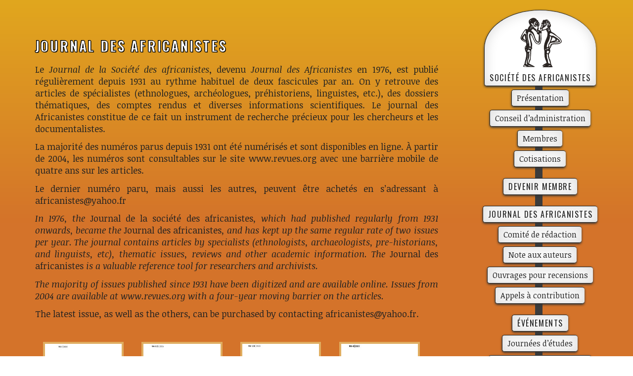

--- FILE ---
content_type: text/html; charset=UTF-8
request_url: http://africanistes.org/revue
body_size: 14479
content:
<!doctype html>

<!--[if lt IE 7]><html lang="fr-FR" class="no-js lt-ie9 lt-ie8 lt-ie7"><![endif]-->
<!--[if (IE 7)&!(IEMobile)]><html lang="fr-FR" class="no-js lt-ie9 lt-ie8"><![endif]-->
<!--[if (IE 8)&!(IEMobile)]><html lang="fr-FR" class="no-js lt-ie9"><![endif]-->
<!--[if gt IE 8]><!--> <html lang="fr-FR" class="no-js"><!--<![endif]-->

	<head>
		<meta charset="utf-8">

				<meta http-equiv="X-UA-Compatible" content="IE=edge">

		<title>Journal des africanistes - Société des africanistes</title>

				<meta name="HandheldFriendly" content="True">
		<meta name="MobileOptimized" content="320">
		<meta name="viewport" content="width=device-width, initial-scale=1"/>

				<link rel="apple-touch-icon" href="http://africanistes.org/wp-content/themes/bones/library/images/apple-touch-icon.png">
		<link rel="icon" href="http://africanistes.org/wp-content/themes/bones/favicon.png">
		<!--[if IE]>
			<link rel="shortcut icon" href="http://africanistes.org/wp-content/themes/bones/favicon.ico">
		<![endif]-->
				<meta name="msapplication-TileColor" content="#f01d4f">
		<meta name="msapplication-TileImage" content="http://africanistes.org/wp-content/themes/bones/library/images/win8-tile-icon.png">
            <meta name="theme-color" content="#121212">

		<link rel="pingback" href="http://africanistes.org/xmlrpc.php">

				<meta name='robots' content='index, follow, max-video-preview:-1, max-snippet:-1, max-image-preview:large' />

	<!-- This site is optimized with the Yoast SEO plugin v17.2.1 - https://yoast.com/wordpress/plugins/seo/ -->
	<link rel="canonical" href="http://africanistes.org/revue" />
	<link rel="next" href="http://africanistes.org/revue/page/2" />
	<meta property="og:locale" content="fr_FR" />
	<meta property="og:type" content="website" />
	<meta property="og:title" content="Journal des africanistes - Société des africanistes" />
	<meta property="og:url" content="http://africanistes.org/revue" />
	<meta property="og:site_name" content="Société des africanistes" />
	<meta name="twitter:card" content="summary" />
	<script type="application/ld+json" class="yoast-schema-graph">{"@context":"https://schema.org","@graph":[{"@type":"WebSite","@id":"https://africanistes.org/#website","url":"https://africanistes.org/","name":"Soci\u00e9t\u00e9 des africanistes","description":"","potentialAction":[{"@type":"SearchAction","target":{"@type":"EntryPoint","urlTemplate":"https://africanistes.org/?s={search_term_string}"},"query-input":"required name=search_term_string"}],"inLanguage":"fr-FR"},{"@type":"CollectionPage","@id":"http://africanistes.org/revue#webpage","url":"http://africanistes.org/revue","name":"Journal des africanistes - Soci\u00e9t\u00e9 des africanistes","isPartOf":{"@id":"https://africanistes.org/#website"},"breadcrumb":{"@id":"http://africanistes.org/revue#breadcrumb"},"inLanguage":"fr-FR","potentialAction":[{"@type":"ReadAction","target":["http://africanistes.org/revue"]}]},{"@type":"BreadcrumbList","@id":"http://africanistes.org/revue#breadcrumb","itemListElement":[{"@type":"ListItem","position":1,"name":"Accueil","item":"https://africanistes.org/"},{"@type":"ListItem","position":2,"name":"Num\u00e9ros de la revue"}]}]}</script>
	<!-- / Yoast SEO plugin. -->


<link rel='dns-prefetch' href='//ajax.googleapis.com' />
<link rel='dns-prefetch' href='//maxcdn.bootstrapcdn.com' />
<link rel='dns-prefetch' href='//fonts.googleapis.com' />
<link rel="alternate" type="application/rss+xml" title="Société des africanistes &raquo; Flux" href="http://africanistes.org/feed" />
<link rel="alternate" type="application/rss+xml" title="Société des africanistes &raquo; Flux des commentaires" href="http://africanistes.org/comments/feed" />
<link rel="alternate" type="application/rss+xml" title="Société des africanistes &raquo; Flux pour Numéros de la revue" href="http://africanistes.org/revue/feed/" />
<script type="text/javascript">
window._wpemojiSettings = {"baseUrl":"https:\/\/s.w.org\/images\/core\/emoji\/14.0.0\/72x72\/","ext":".png","svgUrl":"https:\/\/s.w.org\/images\/core\/emoji\/14.0.0\/svg\/","svgExt":".svg","source":{"concatemoji":"http:\/\/africanistes.org\/wp-includes\/js\/wp-emoji-release.min.js"}};
/*! This file is auto-generated */
!function(e,a,t){var n,r,o,i=a.createElement("canvas"),p=i.getContext&&i.getContext("2d");function s(e,t){p.clearRect(0,0,i.width,i.height),p.fillText(e,0,0);e=i.toDataURL();return p.clearRect(0,0,i.width,i.height),p.fillText(t,0,0),e===i.toDataURL()}function c(e){var t=a.createElement("script");t.src=e,t.defer=t.type="text/javascript",a.getElementsByTagName("head")[0].appendChild(t)}for(o=Array("flag","emoji"),t.supports={everything:!0,everythingExceptFlag:!0},r=0;r<o.length;r++)t.supports[o[r]]=function(e){if(p&&p.fillText)switch(p.textBaseline="top",p.font="600 32px Arial",e){case"flag":return s("\ud83c\udff3\ufe0f\u200d\u26a7\ufe0f","\ud83c\udff3\ufe0f\u200b\u26a7\ufe0f")?!1:!s("\ud83c\uddfa\ud83c\uddf3","\ud83c\uddfa\u200b\ud83c\uddf3")&&!s("\ud83c\udff4\udb40\udc67\udb40\udc62\udb40\udc65\udb40\udc6e\udb40\udc67\udb40\udc7f","\ud83c\udff4\u200b\udb40\udc67\u200b\udb40\udc62\u200b\udb40\udc65\u200b\udb40\udc6e\u200b\udb40\udc67\u200b\udb40\udc7f");case"emoji":return!s("\ud83e\udef1\ud83c\udffb\u200d\ud83e\udef2\ud83c\udfff","\ud83e\udef1\ud83c\udffb\u200b\ud83e\udef2\ud83c\udfff")}return!1}(o[r]),t.supports.everything=t.supports.everything&&t.supports[o[r]],"flag"!==o[r]&&(t.supports.everythingExceptFlag=t.supports.everythingExceptFlag&&t.supports[o[r]]);t.supports.everythingExceptFlag=t.supports.everythingExceptFlag&&!t.supports.flag,t.DOMReady=!1,t.readyCallback=function(){t.DOMReady=!0},t.supports.everything||(n=function(){t.readyCallback()},a.addEventListener?(a.addEventListener("DOMContentLoaded",n,!1),e.addEventListener("load",n,!1)):(e.attachEvent("onload",n),a.attachEvent("onreadystatechange",function(){"complete"===a.readyState&&t.readyCallback()})),(e=t.source||{}).concatemoji?c(e.concatemoji):e.wpemoji&&e.twemoji&&(c(e.twemoji),c(e.wpemoji)))}(window,document,window._wpemojiSettings);
</script>
<style type="text/css">
img.wp-smiley,
img.emoji {
	display: inline !important;
	border: none !important;
	box-shadow: none !important;
	height: 1em !important;
	width: 1em !important;
	margin: 0 0.07em !important;
	vertical-align: -0.1em !important;
	background: none !important;
	padding: 0 !important;
}
</style>
	<link rel='stylesheet' id='wp-block-library-css' href='http://africanistes.org/wp-includes/css/dist/block-library/style.min.css' type='text/css' media='all' />
<style id='wp-block-library-inline-css' type='text/css'>
.has-text-align-justify{text-align:justify;}
</style>
<link rel='stylesheet' id='mediaelement-css' href='http://africanistes.org/wp-includes/js/mediaelement/mediaelementplayer-legacy.min.css' type='text/css' media='all' />
<link rel='stylesheet' id='wp-mediaelement-css' href='http://africanistes.org/wp-includes/js/mediaelement/wp-mediaelement.min.css' type='text/css' media='all' />
<link rel='stylesheet' id='classic-theme-styles-css' href='http://africanistes.org/wp-includes/css/classic-themes.min.css' type='text/css' media='all' />
<style id='global-styles-inline-css' type='text/css'>
body{--wp--preset--color--black: #000000;--wp--preset--color--cyan-bluish-gray: #abb8c3;--wp--preset--color--white: #ffffff;--wp--preset--color--pale-pink: #f78da7;--wp--preset--color--vivid-red: #cf2e2e;--wp--preset--color--luminous-vivid-orange: #ff6900;--wp--preset--color--luminous-vivid-amber: #fcb900;--wp--preset--color--light-green-cyan: #7bdcb5;--wp--preset--color--vivid-green-cyan: #00d084;--wp--preset--color--pale-cyan-blue: #8ed1fc;--wp--preset--color--vivid-cyan-blue: #0693e3;--wp--preset--color--vivid-purple: #9b51e0;--wp--preset--gradient--vivid-cyan-blue-to-vivid-purple: linear-gradient(135deg,rgba(6,147,227,1) 0%,rgb(155,81,224) 100%);--wp--preset--gradient--light-green-cyan-to-vivid-green-cyan: linear-gradient(135deg,rgb(122,220,180) 0%,rgb(0,208,130) 100%);--wp--preset--gradient--luminous-vivid-amber-to-luminous-vivid-orange: linear-gradient(135deg,rgba(252,185,0,1) 0%,rgba(255,105,0,1) 100%);--wp--preset--gradient--luminous-vivid-orange-to-vivid-red: linear-gradient(135deg,rgba(255,105,0,1) 0%,rgb(207,46,46) 100%);--wp--preset--gradient--very-light-gray-to-cyan-bluish-gray: linear-gradient(135deg,rgb(238,238,238) 0%,rgb(169,184,195) 100%);--wp--preset--gradient--cool-to-warm-spectrum: linear-gradient(135deg,rgb(74,234,220) 0%,rgb(151,120,209) 20%,rgb(207,42,186) 40%,rgb(238,44,130) 60%,rgb(251,105,98) 80%,rgb(254,248,76) 100%);--wp--preset--gradient--blush-light-purple: linear-gradient(135deg,rgb(255,206,236) 0%,rgb(152,150,240) 100%);--wp--preset--gradient--blush-bordeaux: linear-gradient(135deg,rgb(254,205,165) 0%,rgb(254,45,45) 50%,rgb(107,0,62) 100%);--wp--preset--gradient--luminous-dusk: linear-gradient(135deg,rgb(255,203,112) 0%,rgb(199,81,192) 50%,rgb(65,88,208) 100%);--wp--preset--gradient--pale-ocean: linear-gradient(135deg,rgb(255,245,203) 0%,rgb(182,227,212) 50%,rgb(51,167,181) 100%);--wp--preset--gradient--electric-grass: linear-gradient(135deg,rgb(202,248,128) 0%,rgb(113,206,126) 100%);--wp--preset--gradient--midnight: linear-gradient(135deg,rgb(2,3,129) 0%,rgb(40,116,252) 100%);--wp--preset--duotone--dark-grayscale: url('#wp-duotone-dark-grayscale');--wp--preset--duotone--grayscale: url('#wp-duotone-grayscale');--wp--preset--duotone--purple-yellow: url('#wp-duotone-purple-yellow');--wp--preset--duotone--blue-red: url('#wp-duotone-blue-red');--wp--preset--duotone--midnight: url('#wp-duotone-midnight');--wp--preset--duotone--magenta-yellow: url('#wp-duotone-magenta-yellow');--wp--preset--duotone--purple-green: url('#wp-duotone-purple-green');--wp--preset--duotone--blue-orange: url('#wp-duotone-blue-orange');--wp--preset--font-size--small: 13px;--wp--preset--font-size--medium: 20px;--wp--preset--font-size--large: 36px;--wp--preset--font-size--x-large: 42px;--wp--preset--spacing--20: 0.44rem;--wp--preset--spacing--30: 0.67rem;--wp--preset--spacing--40: 1rem;--wp--preset--spacing--50: 1.5rem;--wp--preset--spacing--60: 2.25rem;--wp--preset--spacing--70: 3.38rem;--wp--preset--spacing--80: 5.06rem;--wp--preset--shadow--natural: 6px 6px 9px rgba(0, 0, 0, 0.2);--wp--preset--shadow--deep: 12px 12px 50px rgba(0, 0, 0, 0.4);--wp--preset--shadow--sharp: 6px 6px 0px rgba(0, 0, 0, 0.2);--wp--preset--shadow--outlined: 6px 6px 0px -3px rgba(255, 255, 255, 1), 6px 6px rgba(0, 0, 0, 1);--wp--preset--shadow--crisp: 6px 6px 0px rgba(0, 0, 0, 1);}:where(.is-layout-flex){gap: 0.5em;}body .is-layout-flow > .alignleft{float: left;margin-inline-start: 0;margin-inline-end: 2em;}body .is-layout-flow > .alignright{float: right;margin-inline-start: 2em;margin-inline-end: 0;}body .is-layout-flow > .aligncenter{margin-left: auto !important;margin-right: auto !important;}body .is-layout-constrained > .alignleft{float: left;margin-inline-start: 0;margin-inline-end: 2em;}body .is-layout-constrained > .alignright{float: right;margin-inline-start: 2em;margin-inline-end: 0;}body .is-layout-constrained > .aligncenter{margin-left: auto !important;margin-right: auto !important;}body .is-layout-constrained > :where(:not(.alignleft):not(.alignright):not(.alignfull)){max-width: var(--wp--style--global--content-size);margin-left: auto !important;margin-right: auto !important;}body .is-layout-constrained > .alignwide{max-width: var(--wp--style--global--wide-size);}body .is-layout-flex{display: flex;}body .is-layout-flex{flex-wrap: wrap;align-items: center;}body .is-layout-flex > *{margin: 0;}:where(.wp-block-columns.is-layout-flex){gap: 2em;}.has-black-color{color: var(--wp--preset--color--black) !important;}.has-cyan-bluish-gray-color{color: var(--wp--preset--color--cyan-bluish-gray) !important;}.has-white-color{color: var(--wp--preset--color--white) !important;}.has-pale-pink-color{color: var(--wp--preset--color--pale-pink) !important;}.has-vivid-red-color{color: var(--wp--preset--color--vivid-red) !important;}.has-luminous-vivid-orange-color{color: var(--wp--preset--color--luminous-vivid-orange) !important;}.has-luminous-vivid-amber-color{color: var(--wp--preset--color--luminous-vivid-amber) !important;}.has-light-green-cyan-color{color: var(--wp--preset--color--light-green-cyan) !important;}.has-vivid-green-cyan-color{color: var(--wp--preset--color--vivid-green-cyan) !important;}.has-pale-cyan-blue-color{color: var(--wp--preset--color--pale-cyan-blue) !important;}.has-vivid-cyan-blue-color{color: var(--wp--preset--color--vivid-cyan-blue) !important;}.has-vivid-purple-color{color: var(--wp--preset--color--vivid-purple) !important;}.has-black-background-color{background-color: var(--wp--preset--color--black) !important;}.has-cyan-bluish-gray-background-color{background-color: var(--wp--preset--color--cyan-bluish-gray) !important;}.has-white-background-color{background-color: var(--wp--preset--color--white) !important;}.has-pale-pink-background-color{background-color: var(--wp--preset--color--pale-pink) !important;}.has-vivid-red-background-color{background-color: var(--wp--preset--color--vivid-red) !important;}.has-luminous-vivid-orange-background-color{background-color: var(--wp--preset--color--luminous-vivid-orange) !important;}.has-luminous-vivid-amber-background-color{background-color: var(--wp--preset--color--luminous-vivid-amber) !important;}.has-light-green-cyan-background-color{background-color: var(--wp--preset--color--light-green-cyan) !important;}.has-vivid-green-cyan-background-color{background-color: var(--wp--preset--color--vivid-green-cyan) !important;}.has-pale-cyan-blue-background-color{background-color: var(--wp--preset--color--pale-cyan-blue) !important;}.has-vivid-cyan-blue-background-color{background-color: var(--wp--preset--color--vivid-cyan-blue) !important;}.has-vivid-purple-background-color{background-color: var(--wp--preset--color--vivid-purple) !important;}.has-black-border-color{border-color: var(--wp--preset--color--black) !important;}.has-cyan-bluish-gray-border-color{border-color: var(--wp--preset--color--cyan-bluish-gray) !important;}.has-white-border-color{border-color: var(--wp--preset--color--white) !important;}.has-pale-pink-border-color{border-color: var(--wp--preset--color--pale-pink) !important;}.has-vivid-red-border-color{border-color: var(--wp--preset--color--vivid-red) !important;}.has-luminous-vivid-orange-border-color{border-color: var(--wp--preset--color--luminous-vivid-orange) !important;}.has-luminous-vivid-amber-border-color{border-color: var(--wp--preset--color--luminous-vivid-amber) !important;}.has-light-green-cyan-border-color{border-color: var(--wp--preset--color--light-green-cyan) !important;}.has-vivid-green-cyan-border-color{border-color: var(--wp--preset--color--vivid-green-cyan) !important;}.has-pale-cyan-blue-border-color{border-color: var(--wp--preset--color--pale-cyan-blue) !important;}.has-vivid-cyan-blue-border-color{border-color: var(--wp--preset--color--vivid-cyan-blue) !important;}.has-vivid-purple-border-color{border-color: var(--wp--preset--color--vivid-purple) !important;}.has-vivid-cyan-blue-to-vivid-purple-gradient-background{background: var(--wp--preset--gradient--vivid-cyan-blue-to-vivid-purple) !important;}.has-light-green-cyan-to-vivid-green-cyan-gradient-background{background: var(--wp--preset--gradient--light-green-cyan-to-vivid-green-cyan) !important;}.has-luminous-vivid-amber-to-luminous-vivid-orange-gradient-background{background: var(--wp--preset--gradient--luminous-vivid-amber-to-luminous-vivid-orange) !important;}.has-luminous-vivid-orange-to-vivid-red-gradient-background{background: var(--wp--preset--gradient--luminous-vivid-orange-to-vivid-red) !important;}.has-very-light-gray-to-cyan-bluish-gray-gradient-background{background: var(--wp--preset--gradient--very-light-gray-to-cyan-bluish-gray) !important;}.has-cool-to-warm-spectrum-gradient-background{background: var(--wp--preset--gradient--cool-to-warm-spectrum) !important;}.has-blush-light-purple-gradient-background{background: var(--wp--preset--gradient--blush-light-purple) !important;}.has-blush-bordeaux-gradient-background{background: var(--wp--preset--gradient--blush-bordeaux) !important;}.has-luminous-dusk-gradient-background{background: var(--wp--preset--gradient--luminous-dusk) !important;}.has-pale-ocean-gradient-background{background: var(--wp--preset--gradient--pale-ocean) !important;}.has-electric-grass-gradient-background{background: var(--wp--preset--gradient--electric-grass) !important;}.has-midnight-gradient-background{background: var(--wp--preset--gradient--midnight) !important;}.has-small-font-size{font-size: var(--wp--preset--font-size--small) !important;}.has-medium-font-size{font-size: var(--wp--preset--font-size--medium) !important;}.has-large-font-size{font-size: var(--wp--preset--font-size--large) !important;}.has-x-large-font-size{font-size: var(--wp--preset--font-size--x-large) !important;}
.wp-block-navigation a:where(:not(.wp-element-button)){color: inherit;}
:where(.wp-block-columns.is-layout-flex){gap: 2em;}
.wp-block-pullquote{font-size: 1.5em;line-height: 1.6;}
</style>
<style id='responsive-menu-inline-css' type='text/css'>
#rmp_menu_trigger-4695{width: 120px;height: 120px;position: absolute;top: 15px;border-radius: 5px;display: none;text-decoration: none;left: 50%;background: #ffffff;transition: transform 0.5s, background-color 0.8s}#rmp_menu_trigger-4695:hover, #rmp_menu_trigger-4695:focus{background: #dbdbdb;text-decoration: unset}#rmp_menu_trigger-4695.is-active{background: #ffffff}#rmp_menu_trigger-4695 .rmp-trigger-box{width: 80px;color: #222222}#rmp_menu_trigger-4695 .rmp-trigger-icon-active, #rmp_menu_trigger-4695 .rmp-trigger-text-open{display: none}#rmp_menu_trigger-4695.is-active .rmp-trigger-icon-active, #rmp_menu_trigger-4695.is-active .rmp-trigger-text-open{display: inline}#rmp_menu_trigger-4695.is-active .rmp-trigger-icon-inactive, #rmp_menu_trigger-4695.is-active .rmp-trigger-text{display: none}#rmp_menu_trigger-4695 .rmp-trigger-label{color: #222222;pointer-events: none;line-height: 16px;font-family: inherit;font-size: 16px;display: inline;text-transform: inherit}#rmp_menu_trigger-4695 .rmp-trigger-label.rmp-trigger-label-top{display: block;margin-bottom: 12px}#rmp_menu_trigger-4695 .rmp-trigger-label.rmp-trigger-label-bottom{display: block;margin-top: 12px}#rmp_menu_trigger-4695 .responsive-menu-pro-inner{display: block}#rmp_menu_trigger-4695 .rmp-trigger-icon-inactive .rmp-font-icon{color: #222222}#rmp_menu_trigger-4695 .responsive-menu-pro-inner, #rmp_menu_trigger-4695 .responsive-menu-pro-inner::before, #rmp_menu_trigger-4695 .responsive-menu-pro-inner::after{width: 80px;height: 5px;background-color: #222222;border-radius: 4px;position: absolute}#rmp_menu_trigger-4695 .rmp-trigger-icon-active .rmp-font-icon{color: #222222}#rmp_menu_trigger-4695.is-active .responsive-menu-pro-inner, #rmp_menu_trigger-4695.is-active .responsive-menu-pro-inner::before, #rmp_menu_trigger-4695.is-active .responsive-menu-pro-inner::after{background-color: #222222}#rmp_menu_trigger-4695:hover .rmp-trigger-icon-inactive .rmp-font-icon{color: #222222}#rmp_menu_trigger-4695:not(.is-active):hover .responsive-menu-pro-inner, #rmp_menu_trigger-4695:not(.is-active):hover .responsive-menu-pro-inner::before, #rmp_menu_trigger-4695:not(.is-active):hover .responsive-menu-pro-inner::after{background-color: #222222}#rmp_menu_trigger-4695 .responsive-menu-pro-inner::before{top: 10px}#rmp_menu_trigger-4695 .responsive-menu-pro-inner::after{bottom: 10px}#rmp_menu_trigger-4695.is-active .responsive-menu-pro-inner::after{bottom: 0}@media screen and (max-width: 767px){#rmp_menu_trigger-4695{display: block}#rmp-container-4695{position: fixed;top: 0;margin: 0;transition: transform 0.5s;overflow: auto;display: block;width: 75%;background-color: #43494C;background-image: url("");height: 100%;left: 0;padding-top: 0px;padding-left: 0px;padding-bottom: 0px;padding-right: 0px}#rmp-menu-wrap-4695{padding-top: 0px;padding-left: 0px;padding-bottom: 0px;padding-right: 0px;background-color: #43494C}#rmp-menu-wrap-4695 .rmp-menu, #rmp-menu-wrap-4695 .rmp-submenu{width: 100%;box-sizing: border-box;margin: 0;padding: 0}#rmp-menu-wrap-4695 .rmp-submenu-depth-1 .rmp-menu-item-link{padding-left: 10%}#rmp-menu-wrap-4695 .rmp-submenu-depth-2 .rmp-menu-item-link{padding-left: 15%}#rmp-menu-wrap-4695 .rmp-submenu-depth-3 .rmp-menu-item-link{padding-left: 20%}#rmp-menu-wrap-4695 .rmp-submenu-depth-4 .rmp-menu-item-link{padding-left: 25%}#rmp-menu-wrap-4695 .rmp-submenu.rmp-submenu-open{display: block}#rmp-menu-wrap-4695 .rmp-menu-item{width: 100%;list-style: none;margin: 0}#rmp-menu-wrap-4695 .rmp-menu-item-link{height: 44px;line-height: 44px;font-size: 14px;border-bottom: 1px solid #3C3C3C;font-family: inherit;color: #FFFFFF;text-align: left;background-color: #43494C;font-weight: normal;letter-spacing: 0px;display: block;box-sizing: border-box;width: 100%;text-decoration: none;position: relative;overflow: hidden;transition: background-color 0.8s, border-color 0.8s, 0.8s;padding: 0 5%;padding-right: 54px}#rmp-menu-wrap-4695 .rmp-menu-item-link:after, #rmp-menu-wrap-4695 .rmp-menu-item-link:before{display: none}#rmp-menu-wrap-4695 .rmp-menu-item-link:hover, #rmp-menu-wrap-4695 .rmp-menu-item-link:focus{color: #FFFFFF;border-color: #3C3C3C;background-color: #3C3C3C}#rmp-menu-wrap-4695 .rmp-menu-item-link:focus{outline: none;border-color: unset;box-shadow: unset}#rmp-menu-wrap-4695 .rmp-menu-item-link .rmp-font-icon{height: 44px;line-height: 44px;margin-right: 10px;font-size: 14px}#rmp-menu-wrap-4695 .rmp-menu-current-item .rmp-menu-item-link{color: #FFFFFF;border-color: #212121;background-color: #43494C}#rmp-menu-wrap-4695 .rmp-menu-current-item .rmp-menu-item-link:hover, #rmp-menu-wrap-4695 .rmp-menu-current-item .rmp-menu-item-link:focus{color: #FFFFFF;border-color: #3f3f3f;background-color: #43494C}#rmp-menu-wrap-4695 .rmp-menu-subarrow{position: absolute;top: 0;bottom: 0;text-align: center;overflow: hidden;background-size: cover;overflow: hidden;right: 0;border-left-style: solid;border-left-color: #3C3C3C;border-left-width: 1px;height: 44px;width: 44px;color: #FFFFFF;background-color: #43494C}#rmp-menu-wrap-4695 .rmp-menu-subarrow svg{fill: #FFFFFF}#rmp-menu-wrap-4695 .rmp-menu-subarrow:hover{color: #FFFFFF;border-color: #3C3C3C;background-color: #3C3C3C}#rmp-menu-wrap-4695 .rmp-menu-subarrow:hover svg{fill: #FFFFFF}#rmp-menu-wrap-4695 .rmp-menu-subarrow .rmp-font-icon{margin-right: unset}#rmp-menu-wrap-4695 .rmp-menu-subarrow *{vertical-align: middle;line-height: 44px}#rmp-menu-wrap-4695 .rmp-menu-subarrow-active{display: block;background-size: cover;color: #fff;border-color: #212121;background-color: #212121}#rmp-menu-wrap-4695 .rmp-menu-subarrow-active svg{fill: #fff}#rmp-menu-wrap-4695 .rmp-menu-subarrow-active:hover{color: #fff;border-color: #fff;background-color: #3f3f3f}#rmp-menu-wrap-4695 .rmp-menu-subarrow-active:hover svg{fill: #fff}#rmp-menu-wrap-4695 .rmp-submenu{display: none}#rmp-menu-wrap-4695 .rmp-submenu .rmp-menu-item-link{height: 44px;line-height: 44px;letter-spacing: 0px;font-size: 14px;border-bottom: 1px solid #3C3C3C;font-family: inherit;font-weight: normal;color: #FFFFFF;text-align: left;background-color: #43494C}#rmp-menu-wrap-4695 .rmp-submenu .rmp-menu-item-link:hover, #rmp-menu-wrap-4695 .rmp-submenu .rmp-menu-item-link:focus{color: #FFFFFF;border-color: #3C3C3C;background-color: #3C3C3C}#rmp-menu-wrap-4695 .rmp-submenu .rmp-menu-current-item .rmp-menu-item-link{color: #FFFFFF;border-color: #212121;background-color: #43494C}#rmp-menu-wrap-4695 .rmp-submenu .rmp-menu-current-item .rmp-menu-item-link:hover, #rmp-menu-wrap-4695 .rmp-submenu .rmp-menu-current-item .rmp-menu-item-link:focus{color: #FFFFFF;border-color: #3f3f3f;background-color: #43494C}#rmp-menu-wrap-4695 .rmp-submenu .rmp-menu-subarrow{right: 0;border-right: unset;border-left-style: solid;border-left-color: #3C3C3C;border-left-width: 1px;height: 44px;line-height: 44px;width: 44px;color: #FFFFFF;background-color: #43494C}#rmp-menu-wrap-4695 .rmp-submenu .rmp-menu-subarrow:hover{color: #FFFFFF;border-color: #3C3C3C;background-color: #3C3C3C}#rmp-menu-wrap-4695 .rmp-submenu .rmp-menu-subarrow-active{color: #fff;border-color: #212121;background-color: #212121}#rmp-menu-wrap-4695 .rmp-submenu .rmp-menu-subarrow-active:hover{color: #fff;border-color: #fff;background-color: #3f3f3f}#rmp-menu-wrap-4695 .rmp-menu-item-description{margin: 0;padding: 5px 5%;opacity: 0.8;color: #FFFFFF}#rmp-search-box-4695{display: block;padding-top: 0px;padding-left: 5%;padding-bottom: 0px;padding-right: 5%}#rmp-search-box-4695 .rmp-search-form{margin: 0}#rmp-search-box-4695 .rmp-search-box{background: #fff;border: 1px solid #dadada;color: #333;width: 100%;padding: 0 5%;border-radius: 30px;height: 45px;-webkit-appearance: none}#rmp-search-box-4695 .rmp-search-box::placeholder{color: #C7C7CD}#rmp-search-box-4695 .rmp-search-box:focus{background-color: #fff;outline: 2px solid #dadada;color: #333}#rmp-menu-title-4695{background-color: #43494C;color: #FFFFFF;text-align: left;font-size: 16px;padding-top: 10%;padding-left: 5%;padding-bottom: 0%;padding-right: 5%;font-weight: 400;transition: background-color 0.8s, border-color 0.8s, color 0.8s}#rmp-menu-title-4695:hover{background-color: #43494C;color: #FFFFFF}#rmp-menu-title-4695 > .rmp-menu-title-link{color: #FFFFFF;width: 100%;background-color: unset;text-decoration: none}#rmp-menu-title-4695 > .rmp-menu-title-link:hover{color: #FFFFFF}#rmp-menu-title-4695 .rmp-font-icon{font-size: 16px}#rmp-menu-additional-content-4695{padding-top: 0px;padding-left: 5%;padding-bottom: 0px;padding-right: 5%;color: #fff;text-align: center;font-size: 16px}}.rmp-container{display: none;visibility: visible;padding: 0px 0px 0px 0px;z-index: 99998;transition: all 0.3s}.rmp-container.rmp-fade-top, .rmp-container.rmp-fade-left, .rmp-container.rmp-fade-right, .rmp-container.rmp-fade-bottom{display: none}.rmp-container.rmp-slide-left, .rmp-container.rmp-push-left{transform: translateX(-100%);-ms-transform: translateX(-100%);-webkit-transform: translateX(-100%);-moz-transform: translateX(-100%)}.rmp-container.rmp-slide-left.rmp-menu-open, .rmp-container.rmp-push-left.rmp-menu-open{transform: translateX(0);-ms-transform: translateX(0);-webkit-transform: translateX(0);-moz-transform: translateX(0)}.rmp-container.rmp-slide-right, .rmp-container.rmp-push-right{transform: translateX(100%);-ms-transform: translateX(100%);-webkit-transform: translateX(100%);-moz-transform: translateX(100%)}.rmp-container.rmp-slide-right.rmp-menu-open, .rmp-container.rmp-push-right.rmp-menu-open{transform: translateX(0);-ms-transform: translateX(0);-webkit-transform: translateX(0);-moz-transform: translateX(0)}.rmp-container.rmp-slide-top, .rmp-container.rmp-push-top{transform: translateY(-100%);-ms-transform: translateY(-100%);-webkit-transform: translateY(-100%);-moz-transform: translateY(-100%)}.rmp-container.rmp-slide-top.rmp-menu-open, .rmp-container.rmp-push-top.rmp-menu-open{transform: translateY(0);-ms-transform: translateY(0);-webkit-transform: translateY(0);-moz-transform: translateY(0)}.rmp-container.rmp-slide-bottom, .rmp-container.rmp-push-bottom{transform: translateY(100%);-ms-transform: translateY(100%);-webkit-transform: translateY(100%);-moz-transform: translateY(100%)}.rmp-container.rmp-slide-bottom.rmp-menu-open, .rmp-container.rmp-push-bottom.rmp-menu-open{transform: translateX(0);-ms-transform: translateX(0);-webkit-transform: translateX(0);-moz-transform: translateX(0)}.rmp-container::-webkit-scrollbar{width: 0px}.rmp-container ::-webkit-scrollbar-track{box-shadow: inset 0 0 5px transparent}.rmp-container ::-webkit-scrollbar-thumb{background: transparent}.rmp-container ::-webkit-scrollbar-thumb:hover{background: transparent}.rmp-container .rmp-menu-wrap .rmp-menu{transition: none;border-radius: 0;box-shadow: none;background: none;border: 0;bottom: auto;box-sizing: border-box;clip: auto;color: #666;display: block;float: none;font-family: inherit;font-size: 14px;height: auto;left: auto;line-height: 1.7;list-style-type: none;margin: 0;min-height: auto;max-height: none;opacity: 1;outline: none;overflow: visible;padding: 0;position: relative;pointer-events: auto;right: auto;text-align: left;text-decoration: none;text-indent: 0;text-transform: none;transform: none;top: auto;visibility: inherit;width: auto;word-wrap: break-word;white-space: normal}.rmp-container .rmp-menu-additional-content{display: block;word-break: break-word}.rmp-container .rmp-menu-title{display: flex;flex-direction: column}.rmp-container .rmp-menu-title .rmp-menu-title-image{max-width: 100%;margin-bottom: 15px;display: block;margin: auto;margin-bottom: 15px}button.rmp_menu_trigger{z-index: 999999;overflow: hidden;outline: none;border: 0;display: none;margin: 0;transition: transform 0.5s, background-color 0.5s;padding: 0}button.rmp_menu_trigger .responsive-menu-pro-inner::before, button.rmp_menu_trigger .responsive-menu-pro-inner::after{content: "";display: block}button.rmp_menu_trigger .responsive-menu-pro-inner::before{top: 10px}button.rmp_menu_trigger .responsive-menu-pro-inner::after{bottom: 10px}button.rmp_menu_trigger .rmp-trigger-box{width: 40px;display: inline-block;position: relative;pointer-events: none;vertical-align: super}.admin-bar .rmp-container, .admin-bar .rmp_menu_trigger{margin-top: 32px !important}@media screen and (max-width: 782px){.admin-bar .rmp-container, .admin-bar .rmp_menu_trigger{margin-top: 46px !important}}.rmp-menu-trigger-boring .responsive-menu-pro-inner{transition-property: none}.rmp-menu-trigger-boring .responsive-menu-pro-inner::after, .rmp-menu-trigger-boring .responsive-menu-pro-inner::before{transition-property: none}.rmp-menu-trigger-boring.is-active .responsive-menu-pro-inner{transform: rotate(45deg)}.rmp-menu-trigger-boring.is-active .responsive-menu-pro-inner:before{top: 0;opacity: 0}.rmp-menu-trigger-boring.is-active .responsive-menu-pro-inner:after{bottom: 0;transform: rotate(-90deg)}
</style>
<link rel='stylesheet' id='dashicons-css' href='http://africanistes.org/wp-includes/css/dashicons.min.css' type='text/css' media='all' />
<link rel='stylesheet' id='theme-my-login-css' href='http://africanistes.org/wp-content/plugins/theme-my-login/assets/styles/theme-my-login.min.css' type='text/css' media='all' />
<link rel='stylesheet' id='wpsc-style-css' href='http://africanistes.org/wp-content/plugins/wordpress-simple-paypal-shopping-cart/assets/wpsc-front-end-styles.css' type='text/css' media='all' />
<link rel='stylesheet' id='owl.carousel.style-css' href='http://africanistes.org/wp-content/plugins/wp-posts-carousel/owl.carousel/assets/owl.carousel.css' type='text/css' media='all' />
<link rel='stylesheet' id='wp-font-awesome-css' href='//maxcdn.bootstrapcdn.com/font-awesome/4.3.0/css/font-awesome.min.css' type='text/css' media='all' />
<link rel='stylesheet' id='googleFonts-css' href='//fonts.googleapis.com/css?family=Noticia+Text%3A400%2C700%2C400italic%2C700italic%7COswald%3A400%2C700%7CRoboto+Condensed%3A400%2C700%7CYanone+Kaffeesatz%3A400%2C700' type='text/css' media='all' />
<link rel='stylesheet' id='bones-stylesheet-css' href='http://africanistes.org/wp-content/themes/bones/library/css/style.css' type='text/css' media='all' />
<!--[if lt IE 9]>
<link rel='stylesheet' id='bones-ie-only-css' href='http://africanistes.org/wp-content/themes/bones/library/css/ie.css' type='text/css' media='all' />
<![endif]-->
<link rel='stylesheet' id='alphabet-navlist-css-css' href='http://africanistes.org/wp-content/themes/bones/library/js/esteinborn-jquery-listnav/css/listnav.css' type='text/css' media='all' />
<link rel='stylesheet' id='jetpack_css-css' href='http://africanistes.org/wp-content/plugins/jetpack/css/jetpack.css' type='text/css' media='all' />
<script type='text/javascript' src='http://ajax.googleapis.com/ajax/libs/jquery/1/jquery.min.js' id='jquery-js'></script>
<script type='text/javascript' src='http://africanistes.org/wp-content/themes/bones/library/js/libs/modernizr.custom.min.js' id='bones-modernizr-js'></script>
<script type='text/javascript' src='http://africanistes.org/wp-content/themes/bones/library/js/esteinborn-jquery-listnav/jquery-listnav.js' id='alphabet-navlist-js'></script>
<link rel="https://api.w.org/" href="http://africanistes.org/wp-json/" />
<!-- WP Simple Shopping Cart plugin v5.1.2 - https://wordpress.org/plugins/wordpress-simple-paypal-shopping-cart/ -->

	<script type="text/javascript">
	<!--
	//
	function ReadForm (obj1, tst)
	{
	    // Read the user form
	    var i,j,pos;
	    val_total="";val_combo="";

	    for (i=0; i<obj1.length; i++)
	    {
	        // run entire form
	        obj = obj1.elements[i];           // a form element

	        if (obj.type == "select-one")
	        {   // just selects
	            if (obj.name == "quantity" ||
	                obj.name == "amount") continue;
		        pos = obj.selectedIndex;        // which option selected
		        val = obj.options[pos].value;   // selected value
		        val_combo = val_combo + " (" + val + ")";
	        }
	    }
		// Now summarize everything we have processed above
		val_total = obj1.product_tmp.value + val_combo;
		obj1.wspsc_product.value = val_total;
	}
	//-->
	</script><script>var wp_posts_carousel_url="http://africanistes.org/wp-content/plugins/wp-posts-carousel/";</script><style type='text/css'>img#wpstats{display:none}</style>
		<style type="text/css" id="custom-background-css">
body.custom-background { background-color: #ffffff; }
</style>
	<link rel="icon" href="http://africanistes.org/wp-content/uploads/2016/08/cropped-AfricanistesAncienLogoBis-32x32.png" sizes="32x32" />
<link rel="icon" href="http://africanistes.org/wp-content/uploads/2016/08/cropped-AfricanistesAncienLogoBis-192x192.png" sizes="192x192" />
<link rel="apple-touch-icon" href="http://africanistes.org/wp-content/uploads/2016/08/cropped-AfricanistesAncienLogoBis-180x180.png" />
<meta name="msapplication-TileImage" content="http://africanistes.org/wp-content/uploads/2016/08/cropped-AfricanistesAncienLogoBis-270x270.png" />
		
				
	</head>

	<body class="archive post-type-archive post-type-archive-revue custom-background wp-custom-logo" itemscope itemtype="http://schema.org/WebPage">

		<div id="container">

			<div id="content">

				<div id="inner-content" class="wrap book-list">

					<main id="main" class="m-all t-3of4 d-3of4 cf" role="main" itemscope itemprop="mainContentOfPage" itemtype="http://schema.org/Blog">
						<aside id="fake-header">
								
						</aside>
						<h1 class="archive-title h2">
														Journal des africanistes
						</h1>
						<div class="taxonomy-description">	
							<p>Le <em>Journal de la Société des africanistes</em>, devenu <em>Journal des Africanistes</em> en 1976, est publié régulièrement depuis 1931 au rythme habituel de deux fascicules par an. On y retrouve des articles de spécialistes (ethnologues, archéologues, préhistoriens, linguistes, etc.), des dossiers thématiques, des comptes rendus et diverses informations scientifiques. Le journal des Africanistes constitue de ce fait un instrument de recherche précieux pour les chercheurs et les documentalistes.</p>
<p>La majorité des numéros parus depuis 1931 ont été numérisés et sont disponibles en ligne. À partir de 2004, les numéros sont consultables sur le site www.revues.org avec une barrière mobile de quatre ans sur les articles.</p>
<p class="p1">Le dernier numéro paru, mais aussi les autres, peuvent être achetés en s’adressant à africanistes@yahoo.fr</p>
<p class="english">In 1976, the <em>Journal de la société des africanistes</em>, which had published regularly from 1931 onwards, became the <em>Journal des africanistes</em>, and has kept up the same regular rate of two issues per year. The journal contains articles by specialists (ethnologists, archaeologists, pre-historians, and linguists, etc), thematic issues, reviews and other academic information. The <em>Journal des africanistes</em> is a valuable reference tool for researchers and archivists.</p>
<p class="english"><span class="" lang="en">The majority of <span class="">issues published</span> <span class="">since 1931</span> <span class="">have been digitized and</span> <span class="">are available online</span><span class="">. </span></span>Issues from 2004 are available at www.revues.org with a four-year moving barrier on the articles.</p>
<p>The latest issue, as well as the others, can be purchased by contacting africanistes@yahoo.fr.</p>							
						</div>
						
						

							
							<article id="post-4908" class="book post-4908 revue type-revue status-publish has-post-thumbnail hentry category-journal-africanistes" role="article">
																<div class="article-thumbnail book">
									<a href="http://africanistes.org/revue/tome-95-fascicule-1-2025-varia" rel="bookmark" title="Journal des africanistes. Tome 95 - fascicule 1. 2025. Varia"><img width="212" height="300" src="http://africanistes.org/wp-content/uploads/2025/10/JA-95_1-Varia-212x300.jpg" class="attachment-afri-thumb-lettre size-afri-thumb-lettre wp-post-image" alt="" decoding="async" /></a>
								</div>
																<header class="article-header">
									
									<h3 class="h2">
										<a href="http://africanistes.org/revue/tome-95-fascicule-1-2025-varia" rel="bookmark" title="Journal des africanistes. Tome 95 - fascicule 1. 2025. Varia">
											Journal des africanistes. Tome 95 - fascicule 1. 2025. Varia										</a>
									</h3>
									
								</header>

							</article>

							
							<article id="post-4797" class="book post-4797 revue type-revue status-publish has-post-thumbnail hentry category-journal-africanistes" role="article">
																<div class="article-thumbnail book">
									<a href="http://africanistes.org/revue/tome-94-fascicule-1-2-2024-objets-de-lexil" rel="bookmark" title="Journal des africanistes. Tome 94 - fascicule 1-2. 2024. Objets de l&#039;exil"><img width="212" height="300" src="http://africanistes.org/wp-content/uploads/2025/03/Journal-94-1_2-copia-212x300.jpg" class="attachment-afri-thumb-lettre size-afri-thumb-lettre wp-post-image" alt="" decoding="async" loading="lazy" /></a>
								</div>
																<header class="article-header">
									
									<h3 class="h2">
										<a href="http://africanistes.org/revue/tome-94-fascicule-1-2-2024-objets-de-lexil" rel="bookmark" title="Journal des africanistes. Tome 94 - fascicule 1-2. 2024. Objets de l&#039;exil">
											Journal des africanistes. Tome 94 - fascicule 1-2. 2024. Objets de l'exil										</a>
									</h3>
									
								</header>

							</article>

							
							<article id="post-4549" class="book post-4549 revue type-revue status-publish has-post-thumbnail hentry category-journal-africanistes" role="article">
																<div class="article-thumbnail book">
									<a href="http://africanistes.org/revue/tome-93-fascicule-1-2-2023-enfants-enfance-et-ethnologie" rel="bookmark" title="Journal des africanistes. Tome 93 - fascicule 1-2. 2023. ENFANTS, ENFANCE ET ETHNOLOGIE"><img width="212" height="300" src="http://africanistes.org/wp-content/uploads/2024/06/JA-93-couverture-BAT-212x300.jpg" class="attachment-afri-thumb-lettre size-afri-thumb-lettre wp-post-image" alt="" decoding="async" loading="lazy" /></a>
								</div>
																<header class="article-header">
									
									<h3 class="h2">
										<a href="http://africanistes.org/revue/tome-93-fascicule-1-2-2023-enfants-enfance-et-ethnologie" rel="bookmark" title="Journal des africanistes. Tome 93 - fascicule 1-2. 2023. ENFANTS, ENFANCE ET ETHNOLOGIE">
											Journal des africanistes. Tome 93 - fascicule 1-2. 2023. ENFANTS, ENFANCE ET ETHNOLOGIE										</a>
									</h3>
									
								</header>

							</article>

							
							<article id="post-4179" class="book post-4179 revue type-revue status-publish has-post-thumbnail hentry category-journal-africanistes" role="article">
																<div class="article-thumbnail book">
									<a href="http://africanistes.org/revue/tome-92-fascicule-2-2022-varia" rel="bookmark" title="Journal des africanistes. Tome 92 - fascicule 2. 2022. Varia"><img width="212" height="300" src="http://africanistes.org/wp-content/uploads/2023/07/SOMMAIRE_92-2-pdf-image-212x300.jpg" class="attachment-afri-thumb-lettre size-afri-thumb-lettre wp-post-image" alt="" decoding="async" loading="lazy" /></a>
								</div>
																<header class="article-header">
									
									<h3 class="h2">
										<a href="http://africanistes.org/revue/tome-92-fascicule-2-2022-varia" rel="bookmark" title="Journal des africanistes. Tome 92 - fascicule 2. 2022. Varia">
											Journal des africanistes. Tome 92 - fascicule 2. 2022. Varia										</a>
									</h3>
									
								</header>

							</article>

							
							<article id="post-4164" class="book post-4164 revue type-revue status-publish has-post-thumbnail hentry category-journal-africanistes" role="article">
																<div class="article-thumbnail book">
									<a href="http://africanistes.org/revue/tome-92-fascicule-1-2022-la-parente-apres-esther-n-goody" rel="bookmark" title="Journal des africanistes. Tome 92 - fascicule 1. 2022. La parenté après Esther N. Goody"><img width="212" height="300" src="http://africanistes.org/wp-content/uploads/2023/07/JA_92-1_COUV_BAT-212x300.jpg" class="attachment-afri-thumb-lettre size-afri-thumb-lettre wp-post-image" alt="" decoding="async" loading="lazy" /></a>
								</div>
																<header class="article-header">
									
									<h3 class="h2">
										<a href="http://africanistes.org/revue/tome-92-fascicule-1-2022-la-parente-apres-esther-n-goody" rel="bookmark" title="Journal des africanistes. Tome 92 - fascicule 1. 2022. La parenté après Esther N. Goody">
											Journal des africanistes. Tome 92 - fascicule 1. 2022. La parenté après Esther N. Goody										</a>
									</h3>
									
								</header>

							</article>

							
							<article id="post-3855" class="book post-3855 revue type-revue status-publish has-post-thumbnail hentry category-journal-africanistes" role="article">
																<div class="article-thumbnail book">
									<a href="http://africanistes.org/revue/tome" rel="bookmark" title="Journal des africanistes. Tome 91 - fascicule 2. 2021. Varia"><img width="212" height="300" src="http://africanistes.org/wp-content/uploads/2022/10/JdA-91-2-212x300.png" class="attachment-afri-thumb-lettre size-afri-thumb-lettre wp-post-image" alt="" decoding="async" loading="lazy" /></a>
								</div>
																<header class="article-header">
									
									<h3 class="h2">
										<a href="http://africanistes.org/revue/tome" rel="bookmark" title="Journal des africanistes. Tome 91 - fascicule 2. 2021. Varia">
											Journal des africanistes. Tome 91 - fascicule 2. 2021. Varia										</a>
									</h3>
									
								</header>

							</article>

							
							<article id="post-3666" class="book post-3666 revue type-revue status-publish has-post-thumbnail hentry category-journal-africanistes" role="article">
																<div class="article-thumbnail book">
									<a href="http://africanistes.org/revue/tome-91-fascicule-1-2022-varia" rel="bookmark" title="Journal des africanistes. Tome 91 - fascicule 1. 2021. Varia"><img width="212" height="300" src="http://africanistes.org/wp-content/uploads/2022/05/JA91-1_Couverture-pdf-image-212x300.jpg" class="attachment-afri-thumb-lettre size-afri-thumb-lettre wp-post-image" alt="" decoding="async" loading="lazy" /></a>
								</div>
																<header class="article-header">
									
									<h3 class="h2">
										<a href="http://africanistes.org/revue/tome-91-fascicule-1-2022-varia" rel="bookmark" title="Journal des africanistes. Tome 91 - fascicule 1. 2021. Varia">
											Journal des africanistes. Tome 91 - fascicule 1. 2021. Varia										</a>
									</h3>
									
								</header>

							</article>

							
							<article id="post-3338" class="book post-3338 revue type-revue status-publish has-post-thumbnail hentry category-journal-africanistes" role="article">
																<div class="article-thumbnail book">
									<a href="http://africanistes.org/revue/tome-90-fascicule-2-2020-varia" rel="bookmark" title="Journal des africanistes. Tome 90 - fascicule 2. 2020. Varia"><img width="212" height="300" src="http://africanistes.org/wp-content/uploads/2021/05/JA90-2_SommaireCouv-pdf-image-212x300.jpg" class="attachment-afri-thumb-lettre size-afri-thumb-lettre wp-post-image" alt="" decoding="async" loading="lazy" /></a>
								</div>
																<header class="article-header">
									
									<h3 class="h2">
										<a href="http://africanistes.org/revue/tome-90-fascicule-2-2020-varia" rel="bookmark" title="Journal des africanistes. Tome 90 - fascicule 2. 2020. Varia">
											Journal des africanistes. Tome 90 - fascicule 2. 2020. Varia										</a>
									</h3>
									
								</header>

							</article>

							
							<article id="post-3174" class="book post-3174 revue type-revue status-publish has-post-thumbnail hentry category-journal-africanistes" role="article">
																<div class="article-thumbnail book">
									<a href="http://africanistes.org/revue/tome-90-fascicule-1-2020-varia" rel="bookmark" title="Journal des africanistes. Tome 90 - fascicule 1. 2020. Varia"><img width="212" height="300" src="http://africanistes.org/wp-content/uploads/2021/01/JA90-1_SommaireCouv-2-pdf-image-212x300.jpg" class="attachment-afri-thumb-lettre size-afri-thumb-lettre wp-post-image" alt="" decoding="async" loading="lazy" /></a>
								</div>
																<header class="article-header">
									
									<h3 class="h2">
										<a href="http://africanistes.org/revue/tome-90-fascicule-1-2020-varia" rel="bookmark" title="Journal des africanistes. Tome 90 - fascicule 1. 2020. Varia">
											Journal des africanistes. Tome 90 - fascicule 1. 2020. Varia										</a>
									</h3>
									
								</header>

							</article>

							
							<article id="post-2908" class="book post-2908 revue type-revue status-publish has-post-thumbnail hentry category-journal-africanistes" role="article">
																<div class="article-thumbnail book">
									<a href="http://africanistes.org/revue/tome-89-fascicule-2-2019-enfants-et-jeunes-dorigine-africaine-en-contexte-europeen-reamenagements-familiaux-therapies-et-maladies" rel="bookmark" title="Journal des africanistes. Tome 89 - fascicule 2. 2019. Enfants et jeunes d&#039;origine africaine en contexte européen. Réaménagements familiaux, thérapies et maladies"><img width="212" height="300" src="http://africanistes.org/wp-content/uploads/2020/05/JdA-89-2-212x300.jpg" class="attachment-afri-thumb-lettre size-afri-thumb-lettre wp-post-image" alt="" decoding="async" loading="lazy" /></a>
								</div>
																<header class="article-header">
									
									<h3 class="h2">
										<a href="http://africanistes.org/revue/tome-89-fascicule-2-2019-enfants-et-jeunes-dorigine-africaine-en-contexte-europeen-reamenagements-familiaux-therapies-et-maladies" rel="bookmark" title="Journal des africanistes. Tome 89 - fascicule 2. 2019. Enfants et jeunes d&#039;origine africaine en contexte européen. Réaménagements familiaux, thérapies et maladies">
											Journal des africanistes. Tome 89 - fascicule 2. 2019. Enfants et jeunes d'origine africaine en contexte européen. Réaménagements familiaux, thérapies et maladies										</a>
									</h3>
									
								</header>

							</article>

							
							<article id="post-2688" class="book post-2688 revue type-revue status-publish has-post-thumbnail hentry category-journal-africanistes" role="article">
																<div class="article-thumbnail book">
									<a href="http://africanistes.org/revue/tome-89-fascicule-1-2019-varia" rel="bookmark" title="Journal des africanistes. Tome 89 - fascicule 1. 2019. varia"><img width="212" height="300" src="http://africanistes.org/wp-content/uploads/2019/10/Jda-212x300.jpg" class="attachment-afri-thumb-lettre size-afri-thumb-lettre wp-post-image" alt="" decoding="async" loading="lazy" /></a>
								</div>
																<header class="article-header">
									
									<h3 class="h2">
										<a href="http://africanistes.org/revue/tome-89-fascicule-1-2019-varia" rel="bookmark" title="Journal des africanistes. Tome 89 - fascicule 1. 2019. varia">
											Journal des africanistes. Tome 89 - fascicule 1. 2019. varia										</a>
									</h3>
									
								</header>

							</article>

							
							<article id="post-2556" class="book post-2556 revue type-revue status-publish has-post-thumbnail hentry category-journal-africanistes" role="article">
																<div class="article-thumbnail book">
									<a href="http://africanistes.org/revue/tome-88-fascicule-2-2018-le-forgeron-le-juge-et-lethnologue-autour-de-bruno-martinelli" rel="bookmark" title="Journal des africanistes. Tome 88 - fascicule 2. 2018. Le forgeron, le juge et l&#039;ethnologue : autour de Bruno Martinelli"><img width="212" height="300" src="http://africanistes.org/wp-content/uploads/2019/04/Journal-des-africanistes-88-2-212x300.png" class="attachment-afri-thumb-lettre size-afri-thumb-lettre wp-post-image" alt="" decoding="async" loading="lazy" /></a>
								</div>
																<header class="article-header">
									
									<h3 class="h2">
										<a href="http://africanistes.org/revue/tome-88-fascicule-2-2018-le-forgeron-le-juge-et-lethnologue-autour-de-bruno-martinelli" rel="bookmark" title="Journal des africanistes. Tome 88 - fascicule 2. 2018. Le forgeron, le juge et l&#039;ethnologue : autour de Bruno Martinelli">
											Journal des africanistes. Tome 88 - fascicule 2. 2018. Le forgeron, le juge et l'ethnologue : autour de Bruno Martinelli										</a>
									</h3>
									
								</header>

							</article>

							
									<nav class="pagination"><ul class='page-numbers'>
	<li><span aria-current="page" class="page-numbers current">1</span></li>
	<li><a class="page-numbers" href="http://africanistes.org/revue/page/2">2</a></li>
	<li><a class="next page-numbers" href="http://africanistes.org/revue/page/2">&rarr;</a></li>
</ul>
</nav>
							
						</main>

									<div id="sidebar1" class="sidebar m-all t-1of4 d-1of4 last-col cf" role="complementary">
					<nav role="navigation" itemscope itemtype="http://schema.org/SiteNavigationElement">
						<ul id="menu-principal" class="side-nav cf"><li id="menu-item-268" class="menu-item menu-item-type-post_type menu-item-object-page menu-item-home menu-item-has-children menu-item-268"><a href="http://africanistes.org/">Société des Africanistes</a>
<ul class="sub-menu">
	<li id="menu-item-79" class="menu-item menu-item-type-post_type menu-item-object-page menu-item-79"><a href="http://africanistes.org/presentation-2">Présen­­ta­­tion</a></li>
	<li id="menu-item-219" class="menu-item menu-item-type-post_type menu-item-object-page menu-item-219"><a href="http://africanistes.org/conseil-dadministration">Conseil d’administration</a></li>
	<li id="menu-item-194" class="menu-item menu-item-type-post_type menu-item-object-page menu-item-194"><a href="http://africanistes.org/membres-de-societe-africanistes">Membres</a></li>
	<li id="menu-item-1212" class="menu-item menu-item-type-post_type menu-item-object-page menu-item-1212"><a href="http://africanistes.org/cotisations">Cotisations</a></li>
</ul>
</li>
<li id="menu-item-147" class="menu-item menu-item-type-post_type menu-item-object-page menu-item-147"><a href="http://africanistes.org/devenir-membre-de-societe-africanistes">Devenir membre</a></li>
<li id="menu-item-149" class="menu-item menu-item-type-post_type_archive menu-item-object-revue current-menu-item menu-item-has-children menu-item-149"><a href="http://africanistes.org/revue" aria-current="page">Journal des Africanistes</a>
<ul class="sub-menu">
	<li id="menu-item-217" class="menu-item menu-item-type-post_type menu-item-object-page menu-item-217"><a href="http://africanistes.org/comite-de-redaction">Comité de rédac­­tion</a></li>
	<li id="menu-item-218" class="menu-item menu-item-type-post_type menu-item-object-page menu-item-218"><a href="http://africanistes.org/notes-aux-auteurs">Note aux auteurs</a></li>
	<li id="menu-item-301" class="menu-item menu-item-type-post_type menu-item-object-page menu-item-301"><a href="http://africanistes.org/ouvrages-recus">Ouvrages pour recensions</a></li>
	<li id="menu-item-82" class="menu-item menu-item-type-taxonomy menu-item-object-category menu-item-82"><a href="http://africanistes.org/c/publication/appels-a-contribution">Appels à contribution</a></li>
</ul>
</li>
<li id="menu-item-183" class="menu-item menu-item-type-post_type_archive menu-item-object-evenement menu-item-has-children menu-item-183"><a href="http://africanistes.org/evenement">Événements</a>
<ul class="sub-menu">
	<li id="menu-item-2429" class="menu-item menu-item-type-taxonomy menu-item-object-category menu-item-2429"><a href="http://africanistes.org/c/evenement/journees-detudes">Journées d&#8217;études</a></li>
	<li id="menu-item-2433" class="menu-item menu-item-type-taxonomy menu-item-object-category menu-item-2433"><a href="http://africanistes.org/c/evenement/presentation-d-ouvrages">Présentations d&#8217;ouvrages</a></li>
	<li id="menu-item-77" class="menu-item menu-item-type-taxonomy menu-item-object-category menu-item-77"><a href="http://africanistes.org/c/evenement/conference">Conférence et séminaire</a></li>
	<li id="menu-item-76" class="menu-item menu-item-type-taxonomy menu-item-object-category menu-item-76"><a href="http://africanistes.org/c/evenement/colloque">Colloques</a></li>
	<li id="menu-item-124" class="menu-item menu-item-type-post_type menu-item-object-page menu-item-124"><a href="http://africanistes.org/accueil/prix-de-these">Prix de thèse</a></li>
</ul>
</li>
<li id="menu-item-90" class="menu-item menu-item-type-post_type_archive menu-item-object-ouvrage menu-item-has-children menu-item-90"><a href="http://africanistes.org/ouvrage">Les publications</a>
<ul class="sub-menu">
	<li id="menu-item-85" class="long menu-item menu-item-type-taxonomy menu-item-object-category menu-item-85"><a href="http://africanistes.org/c/publication/memoires-societe-africanistes">Mémoires de la Société des Africanistes</a></li>
	<li id="menu-item-84" class="long menu-item menu-item-type-taxonomy menu-item-object-category menu-item-84"><a href="http://africanistes.org/c/publication/karthala-societe-africanistes">Karthala &#8211; Société des Africanistes</a></li>
	<li id="menu-item-89" class="menu-item menu-item-type-post_type_archive menu-item-object-lettre-mensuelle menu-item-89"><a href="http://africanistes.org/lettre-mensuelle">Lettres mensuelles</a></li>
	<li id="menu-item-1189" class="menu-shopping-cart menu-item menu-item-type-post_type menu-item-object-page menu-item-1189"><a href="http://africanistes.org/panier">Panier</a></li>
</ul>
</li>
</ul>
					</nav>
					
					<!--widget maison pour la connexion-->
					<div class="widget widget_theme_my_login">
						<h4 class="widgettitle"><a href="http://africanistes.org/login">Connexion</a></h4>						
						<p><i class="fa fa-lock" aria-hidden="true" style="font-size:6rem"></i></p>
					</div>
					
					
						

					
				</div>

				</div>

			</div>

			<footer class="footer" role="contentinfo" itemscope itemtype="http://schema.org/WPFooter">

				<div id="inner-footer" class="wrap cf">

					<nav role="navigation">
											</nav>
																				
					<p class="source-org copyright m-all t-all d-all">&copy; 1931-2026 Société des africanistes &mdash; <a href="http://africanistes.org/mentions-legales">Mentions légales</a></p>

				</div>

			</footer>

		</div>

							<button type="button"  aria-controls="rmp-container-4695" aria-label="Menu Trigger" id="rmp_menu_trigger-4695"  class="rmp_menu_trigger rmp-menu-trigger-boring">
								<span class="rmp-trigger-box">
									<img src="http://africanistes.org/wp-content/uploads/2016/08/AfricanistesAncienLogoBis-1.png" alt="" class="rmp-trigger-icon rmp-trigger-icon-inactive" width="100" height="100">
								</span>
							<div class="rmp-trigger-label rmp-trigger-label-bottom">
					<span class="rmp-trigger-text">MENU</span>
									</div>
				</button>
						<div id="rmp-container-4695" class="rmp-container rmp-container rmp-slide-top">
							<div id="rmp-menu-title-4695" class="rmp-menu-title">
									<span class="rmp-menu-title-link">
										<span></span>					</span>
							</div>
			<div id="rmp-menu-wrap-4695" class="rmp-menu-wrap"><ul id="rmp-menu-4695" class="rmp-menu" role="menubar" aria-label="Default Menu"><li id="rmp-menu-item-268" class=" menu-item menu-item-type-post_type menu-item-object-page menu-item-home menu-item-has-children rmp-menu-item rmp-menu-item-has-children rmp-menu-top-level-item" role="none"><a  href="http://africanistes.org/"  class="rmp-menu-item-link"  role="menuitem"  >Société des Africanistes<div class="rmp-menu-subarrow">▼</div></a><ul aria-label="Société des Africanistes"
            role="menu" data-depth="2"
            class="rmp-submenu rmp-submenu-depth-1"><li id="rmp-menu-item-79" class=" menu-item menu-item-type-post_type menu-item-object-page rmp-menu-item rmp-menu-sub-level-item" role="none"><a  href="http://africanistes.org/presentation-2"  class="rmp-menu-item-link"  role="menuitem"  >Présen­­ta­­tion</a></li><li id="rmp-menu-item-219" class=" menu-item menu-item-type-post_type menu-item-object-page rmp-menu-item rmp-menu-sub-level-item" role="none"><a  href="http://africanistes.org/conseil-dadministration"  class="rmp-menu-item-link"  role="menuitem"  >Conseil d’administration</a></li><li id="rmp-menu-item-194" class=" menu-item menu-item-type-post_type menu-item-object-page rmp-menu-item rmp-menu-sub-level-item" role="none"><a  href="http://africanistes.org/membres-de-societe-africanistes"  class="rmp-menu-item-link"  role="menuitem"  >Membres</a></li><li id="rmp-menu-item-1212" class=" menu-item menu-item-type-post_type menu-item-object-page rmp-menu-item rmp-menu-sub-level-item" role="none"><a  href="http://africanistes.org/cotisations"  class="rmp-menu-item-link"  role="menuitem"  >Cotisations</a></li></ul></li><li id="rmp-menu-item-147" class=" menu-item menu-item-type-post_type menu-item-object-page rmp-menu-item rmp-menu-top-level-item" role="none"><a  href="http://africanistes.org/devenir-membre-de-societe-africanistes"  class="rmp-menu-item-link"  role="menuitem"  >Devenir membre</a></li><li id="rmp-menu-item-149" class=" menu-item menu-item-type-post_type_archive menu-item-object-revue current-menu-item menu-item-has-children rmp-menu-item rmp-menu-current-item rmp-menu-item-has-children rmp-menu-top-level-item" role="none"><a  href="http://africanistes.org/revue"  class="rmp-menu-item-link"  role="menuitem"  >Journal des Africanistes<div class="rmp-menu-subarrow">▼</div></a><ul aria-label="Journal des Africanistes"
            role="menu" data-depth="2"
            class="rmp-submenu rmp-submenu-depth-1"><li id="rmp-menu-item-217" class=" menu-item menu-item-type-post_type menu-item-object-page rmp-menu-item rmp-menu-sub-level-item" role="none"><a  href="http://africanistes.org/comite-de-redaction"  class="rmp-menu-item-link"  role="menuitem"  >Comité de rédac­­tion</a></li><li id="rmp-menu-item-218" class=" menu-item menu-item-type-post_type menu-item-object-page rmp-menu-item rmp-menu-sub-level-item" role="none"><a  href="http://africanistes.org/notes-aux-auteurs"  class="rmp-menu-item-link"  role="menuitem"  >Note aux auteurs</a></li><li id="rmp-menu-item-301" class=" menu-item menu-item-type-post_type menu-item-object-page rmp-menu-item rmp-menu-sub-level-item" role="none"><a  href="http://africanistes.org/ouvrages-recus"  class="rmp-menu-item-link"  role="menuitem"  >Ouvrages pour recensions</a></li><li id="rmp-menu-item-82" class=" menu-item menu-item-type-taxonomy menu-item-object-category rmp-menu-item rmp-menu-sub-level-item" role="none"><a  href="http://africanistes.org/c/publication/appels-a-contribution"  class="rmp-menu-item-link"  role="menuitem"  >Appels à contribution</a></li></ul></li><li id="rmp-menu-item-183" class=" menu-item menu-item-type-post_type_archive menu-item-object-evenement menu-item-has-children rmp-menu-item rmp-menu-item-has-children rmp-menu-top-level-item" role="none"><a  href="http://africanistes.org/evenement"  class="rmp-menu-item-link"  role="menuitem"  >Événements<div class="rmp-menu-subarrow">▼</div></a><ul aria-label="Événements"
            role="menu" data-depth="2"
            class="rmp-submenu rmp-submenu-depth-1"><li id="rmp-menu-item-2429" class=" menu-item menu-item-type-taxonomy menu-item-object-category rmp-menu-item rmp-menu-sub-level-item" role="none"><a  href="http://africanistes.org/c/evenement/journees-detudes"  class="rmp-menu-item-link"  role="menuitem"  >Journées d&#8217;études</a></li><li id="rmp-menu-item-2433" class=" menu-item menu-item-type-taxonomy menu-item-object-category rmp-menu-item rmp-menu-sub-level-item" role="none"><a  href="http://africanistes.org/c/evenement/presentation-d-ouvrages"  class="rmp-menu-item-link"  role="menuitem"  >Présentations d&#8217;ouvrages</a></li><li id="rmp-menu-item-77" class=" menu-item menu-item-type-taxonomy menu-item-object-category rmp-menu-item rmp-menu-sub-level-item" role="none"><a  href="http://africanistes.org/c/evenement/conference"  class="rmp-menu-item-link"  role="menuitem"  >Conférence et séminaire</a></li><li id="rmp-menu-item-76" class=" menu-item menu-item-type-taxonomy menu-item-object-category rmp-menu-item rmp-menu-sub-level-item" role="none"><a  href="http://africanistes.org/c/evenement/colloque"  class="rmp-menu-item-link"  role="menuitem"  >Colloques</a></li><li id="rmp-menu-item-124" class=" menu-item menu-item-type-post_type menu-item-object-page rmp-menu-item rmp-menu-sub-level-item" role="none"><a  href="http://africanistes.org/accueil/prix-de-these"  class="rmp-menu-item-link"  role="menuitem"  >Prix de thèse</a></li></ul></li><li id="rmp-menu-item-90" class=" menu-item menu-item-type-post_type_archive menu-item-object-ouvrage menu-item-has-children rmp-menu-item rmp-menu-item-has-children rmp-menu-top-level-item" role="none"><a  href="http://africanistes.org/ouvrage"  class="rmp-menu-item-link"  role="menuitem"  >Les publications<div class="rmp-menu-subarrow">▼</div></a><ul aria-label="Les publications"
            role="menu" data-depth="2"
            class="rmp-submenu rmp-submenu-depth-1"><li id="rmp-menu-item-85" class="long menu-item menu-item-type-taxonomy menu-item-object-category rmp-menu-item rmp-menu-sub-level-item" role="none"><a  href="http://africanistes.org/c/publication/memoires-societe-africanistes"  class="rmp-menu-item-link"  role="menuitem"  >Mémoires de la Société des Africanistes</a></li><li id="rmp-menu-item-84" class="long menu-item menu-item-type-taxonomy menu-item-object-category rmp-menu-item rmp-menu-sub-level-item" role="none"><a  href="http://africanistes.org/c/publication/karthala-societe-africanistes"  class="rmp-menu-item-link"  role="menuitem"  >Karthala &#8211; Société des Africanistes</a></li><li id="rmp-menu-item-89" class=" menu-item menu-item-type-post_type_archive menu-item-object-lettre-mensuelle rmp-menu-item rmp-menu-sub-level-item" role="none"><a  href="http://africanistes.org/lettre-mensuelle"  class="rmp-menu-item-link"  role="menuitem"  >Lettres mensuelles</a></li><li id="rmp-menu-item-1189" class="menu-shopping-cart  menu-item menu-item-type-post_type menu-item-object-page rmp-menu-item rmp-menu-sub-level-item" role="none"><a  href="http://africanistes.org/panier"  class="rmp-menu-item-link"  role="menuitem"  >Panier</a></li></ul></li></ul></div>			<div id="rmp-search-box-4695" class="rmp-search-box">
					<form action="http://africanistes.org/" class="rmp-search-form" role="search">
						<input type="search" name="s" title="Search" placeholder="Rechercher" class="rmp-search-box">
					</form>
				</div>
						<div id="rmp-menu-additional-content-4695" class="rmp-menu-additional-content">
									</div>
						</div>
			<script type='text/javascript' id='rmp_menu_scripts-js-extra'>
/* <![CDATA[ */
var rmp_menu = {"ajaxURL":"http:\/\/africanistes.org\/wp-admin\/admin-ajax.php","wp_nonce":"3905c9a7fc","menu":[{"menu_theme":null,"theme_type":"default","theme_location_menu":"side-nav","submenu_submenu_arrow_width":"44","submenu_submenu_arrow_width_unit":"px","submenu_submenu_arrow_height":"44","submenu_submenu_arrow_height_unit":"px","submenu_arrow_position":"right","submenu_sub_arrow_background_colour":"#43494C","submenu_sub_arrow_background_hover_colour":"#3C3C3C","submenu_sub_arrow_background_colour_active":"#212121","submenu_sub_arrow_background_hover_colour_active":"#3f3f3f","submenu_sub_arrow_border_width":"1","submenu_sub_arrow_border_width_unit":"px","submenu_sub_arrow_border_colour":"#3C3C3C","submenu_sub_arrow_border_hover_colour":"#3C3C3C","submenu_sub_arrow_border_colour_active":"#212121","submenu_sub_arrow_border_hover_colour_active":"#fff","submenu_sub_arrow_shape_colour":"#FFFFFF","submenu_sub_arrow_shape_hover_colour":"#FFFFFF","submenu_sub_arrow_shape_colour_active":"#fff","submenu_sub_arrow_shape_hover_colour_active":"#fff","use_header_bar":"off","header_bar_items_order":"{\"logo\":\"on\",\"title\":\"on\",\"search\":\"on\",\"html content\":\"on\",\"button\":\"on\"}","header_bar_title":"","header_bar_html_content":null,"header_bar_logo":"","header_bar_logo_link":"","header_bar_logo_width":null,"header_bar_logo_width_unit":"%","header_bar_logo_height":null,"header_bar_logo_height_unit":"px","header_bar_height":"80","header_bar_height_unit":"px","header_bar_padding":{"top":"0px","right":"5%","bottom":"0px","left":"5%"},"header_bar_font":"","header_bar_font_size":"14","header_bar_font_size_unit":"px","header_bar_text_color":"#ffffff","header_bar_background_color":"#ffffff","header_bar_breakpoint":"800","header_bar_position_type":"fixed","header_bar_adjust_page":null,"header_bar_scroll_enable":"off","header_bar_scroll_background_color":"#36bdf6","mobile_breakpoint":"600","tablet_breakpoint":"767","transition_speed":"0.8","sub_menu_speed":"0.2","show_menu_on_page_load":"","menu_disable_scrolling":"off","menu_overlay":"off","menu_overlay_colour":"rgba(0,0,0,0.7)","desktop_menu_width":"","desktop_menu_width_unit":"px","desktop_menu_positioning":"fixed","desktop_menu_side":"","desktop_menu_to_hide":"","use_current_theme_location":"off","mega_menu":{"225":"off","227":"off","229":"off","228":"off","226":"off"},"desktop_submenu_open_animation":"","desktop_submenu_open_animation_speed":"0ms","desktop_submenu_open_on_click":"","desktop_menu_hide_and_show":"","menu_name":"Default Menu","menu_to_use":"principal","different_menu_for_mobile":"off","menu_to_use_in_mobile":"main-menu","use_mobile_menu":"on","use_tablet_menu":"on","use_desktop_menu":null,"menu_display_on":"all-pages","menu_to_hide":"","submenu_descriptions_on":"","custom_walker":"","menu_background_colour":"#43494C","menu_depth":"2","smooth_scroll_on":"off","smooth_scroll_speed":"500","menu_font_icons":[],"menu_links_height":"44","menu_links_height_unit":"px","menu_links_line_height":"44","menu_links_line_height_unit":"px","menu_depth_0":"5","menu_depth_0_unit":"%","menu_font_size":"14","menu_font_size_unit":"px","menu_font":"","menu_font_weight":"normal","menu_text_alignment":"left","menu_text_letter_spacing":"","menu_word_wrap":"off","menu_link_colour":"#FFFFFF","menu_link_hover_colour":"#FFFFFF","menu_current_link_colour":"#FFFFFF","menu_current_link_hover_colour":"#FFFFFF","menu_item_background_colour":"#43494C","menu_item_background_hover_colour":"#3C3C3C","menu_current_item_background_colour":"#43494C","menu_current_item_background_hover_colour":"#43494C","menu_border_width":"1","menu_border_width_unit":"px","menu_item_border_colour":"#3C3C3C","menu_item_border_colour_hover":"#3C3C3C","menu_current_item_border_colour":"#212121","menu_current_item_border_hover_colour":"#3f3f3f","submenu_links_height":"44","submenu_links_height_unit":"px","submenu_links_line_height":"44","submenu_links_line_height_unit":"px","menu_depth_side":"left","menu_depth_1":"10","menu_depth_1_unit":"%","menu_depth_2":"15","menu_depth_2_unit":"%","menu_depth_3":"20","menu_depth_3_unit":"%","menu_depth_4":"25","menu_depth_4_unit":"%","submenu_item_background_colour":"#43494C","submenu_item_background_hover_colour":"#3C3C3C","submenu_current_item_background_colour":"#43494C","submenu_current_item_background_hover_colour":"#43494C","submenu_border_width":"1","submenu_border_width_unit":"px","submenu_item_border_colour":"#3C3C3C","submenu_item_border_colour_hover":"#3C3C3C","submenu_current_item_border_colour":"#212121","submenu_current_item_border_hover_colour":"#3f3f3f","submenu_font_size":"14","submenu_font_size_unit":"px","submenu_font":"","submenu_font_weight":"normal","submenu_text_letter_spacing":"","submenu_text_alignment":"left","submenu_link_colour":"#FFFFFF","submenu_link_hover_colour":"#FFFFFF","submenu_current_link_colour":"#FFFFFF","submenu_current_link_hover_colour":"#FFFFFF","inactive_arrow_shape":"\u25bc","active_arrow_shape":"\u25b2","inactive_arrow_font_icon":"","active_arrow_font_icon":"","inactive_arrow_image":"","active_arrow_image":"","submenu_arrow_width":"44","submenu_arrow_width_unit":"px","submenu_arrow_height":"44","submenu_arrow_height_unit":"px","arrow_position":"right","menu_sub_arrow_shape_colour":"#FFFFFF","menu_sub_arrow_shape_hover_colour":"#FFFFFF","menu_sub_arrow_shape_colour_active":"#fff","menu_sub_arrow_shape_hover_colour_active":"#fff","menu_sub_arrow_border_width":"1","menu_sub_arrow_border_width_unit":"px","menu_sub_arrow_border_colour":"#3C3C3C","menu_sub_arrow_border_hover_colour":"#3C3C3C","menu_sub_arrow_border_colour_active":"#212121","menu_sub_arrow_border_hover_colour_active":"#fff","menu_sub_arrow_background_colour":"#43494C","menu_sub_arrow_background_hover_colour":"#3C3C3C","menu_sub_arrow_background_colour_active":"#212121","menu_sub_arrow_background_hover_colour_active":"#3f3f3f","fade_submenus":"off","fade_submenus_side":"left","fade_submenus_delay":"100","fade_submenus_speed":"500","use_slide_effect":"off","slide_effect_back_to_text":"Back","accordion_animation":"off","auto_expand_all_submenus":"off","auto_expand_current_submenus":"on","menu_item_click_to_trigger_submenu":"off","button_width":"120","button_width_unit":"px","button_height":"120","button_height_unit":"px","button_background_colour":"#ffffff","button_background_colour_hover":"#dbdbdb","button_background_colour_active":"#ffffff","toggle_button_border_radius":"5","button_transparent_background":"off","button_left_or_right":"left","button_position_type":"absolute","button_distance_from_side":"50","button_distance_from_side_unit":"%","button_top":"15","button_top_unit":"px","button_push_with_animation":"off","button_click_animation":"boring","button_line_margin":"6","button_line_margin_unit":"px","button_line_width":"80","button_line_width_unit":"px","button_line_height":"5","button_line_height_unit":"px","button_line_colour":"#222222","button_line_colour_hover":"#222222","button_line_colour_active":"#222222","button_font_icon":"","button_font_icon_when_clicked":"","button_image":"http:\/\/africanistes.org\/wp-content\/uploads\/2016\/08\/AfricanistesAncienLogoBis-1.png","button_image_when_clicked":"","button_title":"MENU","button_title_open":null,"button_title_position":"bottom","menu_container_columns":"","button_font":"","button_font_size":"16","button_font_size_unit":"px","button_title_line_height":"16","button_title_line_height_unit":"px","button_text_colour":"#222222","button_trigger_type_click":"on","button_trigger_type_hover":"off","button_click_trigger":"#responsive-menu-button","items_order":{"title":"on","menu":"on","search":"on","additional content":"on"},"menu_title":"","menu_title_link":"","menu_title_link_location":"_self","menu_title_image":"","menu_title_font_icon":"","menu_title_section_padding":{"top":"10%","right":"5%","bottom":"0%","left":"5%"},"menu_title_background_colour":"#43494C","menu_title_background_hover_colour":"#43494C","menu_title_font_size":"16","menu_title_font_size_unit":"px","menu_title_alignment":"left","menu_title_font_weight":"400","menu_title_font_family":"","menu_title_colour":"#FFFFFF","menu_title_hover_colour":"#FFFFFF","menu_title_image_width":null,"menu_title_image_width_unit":"%","menu_title_image_height":null,"menu_title_image_height_unit":"px","menu_additional_content":null,"menu_additional_section_padding":{"left":"5%","top":"0px","right":"5%","bottom":"0px"},"menu_additional_content_font_size":"16","menu_additional_content_font_size_unit":"px","menu_additional_content_alignment":"center","menu_additional_content_colour":"#fff","menu_search_box_text":"Search","menu_search_box_code":"","menu_search_section_padding":{"left":"5%","top":"0px","right":"5%","bottom":"0px"},"menu_search_box_height":"45","menu_search_box_height_unit":"px","menu_search_box_border_radius":"30","menu_search_box_text_colour":"#333","menu_search_box_background_colour":"#fff","menu_search_box_placeholder_colour":"#C7C7CD","menu_search_box_border_colour":"#dadada","menu_section_padding":{"top":"0px","right":"0px","bottom":"0px","left":"0px"},"menu_width":"75","menu_width_unit":"%","menu_maximum_width":"","menu_maximum_width_unit":"px","menu_minimum_width":"","menu_minimum_width_unit":"px","menu_auto_height":"off","menu_container_padding":{"top":"0px","right":"0px","bottom":"0px","left":"0px"},"menu_container_background_colour":"#43494C","menu_background_image":"","animation_type":"slide","menu_appear_from":"top","animation_speed":"0.5","page_wrapper":"","menu_close_on_body_click":"on","menu_close_on_scroll":"off","menu_close_on_link_click":"on","enable_touch_gestures":"","breakpoint":"767","scripts_in_footer":"on","minify_scripts":"on","external_files":"off","shortcode":"off","mobile_only":"off","custom_css":"","single_menu_height":"80","single_menu_font":"","single_menu_font_size":"14","single_menu_submenu_height":"40","single_menu_submenu_font":"","single_menu_submenu_font_size":"12","single_menu_item_link_colour":"#ffffff","single_menu_item_link_colour_hover":"#ffffff","single_menu_item_background_colour":"#ffffff","single_menu_item_background_colour_hover":"#ffffff","single_menu_item_submenu_link_colour":"#ffffff","single_menu_item_submenu_link_colour_hover":"#ffffff","single_menu_item_submenu_background_colour":"#ffffff","single_menu_item_submenu_background_colour_hover":"#ffffff","button_image_alt":"","button_image_alt_when_clicked":"","active_arrow_image_alt":"","inactive_arrow_image_alt":"","menu_title_image_alt":"","header_bar_logo_alt":"","single_menu_height_unit":"px","single_menu_font_size_unit":"px","single_menu_submenu_height_unit":"px","single_menu_submenu_font_size_unit":"px","menu_depth_5":"30","menu_depth_5_unit":"%","button_font_icon_type":"font-awesome","button_font_icon_when_clicked_type":"font-awesome","button_trigger_type":"click","active_arrow_font_icon_type":"font-awesome","inactive_arrow_font_icon_type":"font-awesome","menu_adjust_for_wp_admin_bar":"off","menu_title_font_icon_type":"font-awesome","admin_theme":"light","keyboard_shortcut_close_menu":"27,37","keyboard_shortcut_open_menu":"32,39","remove_fontawesome":"","remove_bootstrap":"","desktop_menu_options":"{}","hide_on_mobile":"off","hide_on_desktop":"off","excluded_pages":null,"single_menu_line_height":"80","single_menu_line_height_unit":"px","single_menu_submenu_line_height":"40","single_menu_submenu_line_height_unit":"px","menu_title_padding":{"left":"5%","top":"0px","right":"5%","bottom":"0px"},"menu_id":4695,"active_toggle_contents":"\u25b2","inactive_toggle_contents":"\u25bc"}]};
/* ]]> */
</script>
<script type='text/javascript' src='http://africanistes.org/wp-content/plugins/responsive-menu/v4.0.0/assets/js/rmp-menu.min.js' id='rmp_menu_scripts-js'></script>
<script type='text/javascript' id='theme-my-login-js-extra'>
/* <![CDATA[ */
var themeMyLogin = {"action":"","errors":[]};
/* ]]> */
</script>
<script type='text/javascript' src='http://africanistes.org/wp-content/plugins/theme-my-login/assets/scripts/theme-my-login.min.js' id='theme-my-login-js'></script>
<script type='text/javascript' src='http://africanistes.org/wp-includes/js/jquery/ui/effect.min.js' id='jquery-effects-core-js'></script>
<script type='text/javascript' src='http://africanistes.org/wp-content/plugins/wp-posts-carousel/owl.carousel/owl.carousel.js' id='owl.carousel-js'></script>
<script type='text/javascript' src='http://africanistes.org/wp-content/plugins/wp-posts-carousel/owl.carousel/jquery.mousewheel.min.js' id='jquery-mousewheel-js'></script>
<script type='text/javascript' src='http://africanistes.org/wp-includes/js/jquery/ui/core.min.js' id='jquery-ui-core-js'></script>
<script type='text/javascript' src='http://africanistes.org/wp-includes/js/jquery/ui/tabs.min.js' id='jquery-ui-tabs-js'></script>
<script type='text/javascript' src='http://africanistes.org/wp-content/themes/bones/library/js/scripts.js' id='bones-js-js'></script>
<script src='https://stats.wp.com/e-202604.js' defer></script>
<script>
	_stq = window._stq || [];
	_stq.push([ 'view', {v:'ext',j:'1:10.1.2',blog:'117743346',post:'0',tz:'1',srv:'africanistes.org'} ]);
	_stq.push([ 'clickTrackerInit', '117743346', '0' ]);
</script>

	</body>

</html> <!-- end of site. what a ride! -->


--- FILE ---
content_type: text/css
request_url: http://africanistes.org/wp-content/themes/bones/library/js/esteinborn-jquery-listnav/css/listnav.css
body_size: 389
content:
/* line 9, C:/wamp/www/jquery-listnav/scss/listnav.scss */.listNav,.ln-letters{overflow:hidden}/* line 13, C:/wamp/www/jquery-listnav/scss/listnav.scss */.listNavHide{display:none!important}/* line 17, C:/wamp/www/jquery-listnav/scss/listnav.scss */.listNavShow{display:inline-block}/* line 21, C:/wamp/www/jquery-listnav/scss/listnav.scss */.letterCountShow{display:block}/* line 26, C:/wamp/www/jquery-listnav/scss/listnav.scss */.ln-letters a{font-size:0.9em;display:block;float:left;padding:2px 6px;border:1px solid silver;border-right:none;text-decoration:none}/* line 36, C:/wamp/www/jquery-listnav/scss/listnav.scss */.ln-letters .ln-last{border-right:1px solid silver}/* line 41, C:/wamp/www/jquery-listnav/scss/listnav.scss */.ln-letters a:hover,.ln-letters .ln-selected{background-color:#eaeaea}/* line 45, C:/wamp/www/jquery-listnav/scss/listnav.scss */.ln-letters .ln-disabled{color:#ccc}/* line 51, C:/wamp/www/jquery-listnav/scss/listnav.scss */.ln-letter-count{position:absolute;top:0;left:0;width:20px;text-align:center;font-size:0.8em;line-height:1.35;color:#336699}


--- FILE ---
content_type: application/javascript
request_url: http://africanistes.org/wp-content/themes/bones/library/js/esteinborn-jquery-listnav/jquery-listnav.js
body_size: 4159
content:
/*
* jQuery listnav plugin
*
* Add a slick "letter-based" navigation bar to all of your lists.
* Click a letter to quickly filter the list to items that match that letter.
*
* Dual licensed under the MIT and GPL licenses:
*   http://www.opensource.org/licenses/mit-license.php
*   http://www.gnu.org/licenses/gpl.html
*
* Version 2.4.10 (09/02/2015)
* Author: Eric Steinborn
* Compatibility: jQuery 1.3.x through 1.11.0 and jQuery 2
* Browser Compatibility: IE6+, FF, Chrome & Safari
* CSS is a little wonky in IE6, just set your listnav class to be 100% width and it works fine.
*
*/
(function ($) {
  $.fn.listnav = function (options) {
    var opts = $.extend({}, $.fn.listnav.defaults, options),
        letters = ['_', 'a', 'b', 'c', 'd', 'e', 'f', 'g', 'h', 'i', 'j', 'k', 'l', 'm', 'n', 'o', 'p', 'q', 'r', 's', 't', 'u', 'v', 'w', 'x', 'y', 'z', '-'],
        firstClick = false,
        clickEventType = '';

    //detect if you are on a touch device easily.
    if (document.ontouchstart !== null) {
      clickEventType = 'click';
    } else {
      // We added 'click' to this becuase on touchscreen computers, when you click with a mouse, it will not fire the click function on a letter, hence disabling the entire plugin functionality. Thanks to my homeboy @clechner77 for pointing this out to me:
      // https://github.com/esteinborn/jquery-listnav/issues/34
      clickEventType = 'touchend click';
    }

    opts.prefixes = $.map(opts.prefixes, function (n) {
      return n.toLowerCase();
    });

    return this.each(function () {
      var $wrapper, $letters, $letterCount, left, width, count,
          id = this.id,
          $list = $(this),
          counts = {},
          allCount = 0, fullCount = 0,
          isAll = true,
          prevLetter = '';

      if ( !$('#' + id + '-nav').length ) {
        $('<div id="' + id + '-nav" class="listNav"/>').insertBefore($list);
        // Insert the nav if its not been inserted already (preferred method)
        // Legacy method was to add the nav yourself in HTML, I didn't like that requirement
      }

      $wrapper = $('#' + id + '-nav');
      // <ul id="myList"> for list and <div id="myList-nav"> for nav wrapper

      function init() {
        $wrapper.append(createLettersHtml());

        $letters = $('.ln-letters', $wrapper).slice(0, 1);

        if ( opts.showCounts ) {
          $letterCount = $('.ln-letter-count', $wrapper).slice(0, 1);
        }

        addClasses();

        addNoMatchLI();

        bindHandlers();

        if (opts.flagDisabled) {
          addDisabledClass();
        }

        // remove nav items we don't need

        if ( !opts.includeAll ) {
          $('.all', $letters).remove();
        }

        if ( !opts.includeNums ) {
          $('._', $letters).remove();
        }

        if ( !opts.includeOther ) {
          $('.-', $letters).remove();
        }

        if ( opts.removeDisabled ) {
          $('.ln-disabled', $letters).remove();
        }

        $(':last', $letters).addClass('ln-last');

        if ( $.cookie && (opts.cookieName !== null) ) {
          var cookieLetter = $.cookie(opts.cookieName);

          if ( cookieLetter !== null && typeof cookieLetter !== "undefined" ) {
            opts.initLetter = cookieLetter;
          }
        }

        // decide what to show first
        // Is there an initLetter set, if so, show that letter first
        if ( opts.initLetter !== '' ) {
          firstClick = true;

          // click the initLetter if there was one
          $('.' + opts.initLetter.toLowerCase(), $letters).slice(0, 1).trigger(clickEventType);
        } else {
          // If no init letter is set, and you included All, then show it
          if ( opts.includeAll ) {
            // make the All link look clicked, but don't actually click it
            $('.all', $letters).addClass('ln-selected');
          } else {
            // All was not included, lets find the first letter with a count and show it
            for ( var i = ((opts.includeNums) ? 0 : 1); i < letters.length; i++) {
              if ( counts[letters[i]] > 0 ) {
                firstClick = true;

                $('.' + letters[i], $letters).slice(0, 1).trigger(clickEventType);

                break;
              }
            }
          }
        }
      }

      // position the letter count above the letter links
      function setLetterCountTop() {
        // we're going to need to subtract this from the top value of the wrapper to accomodate changes in font-size in CSS.
        var letterCountHeight = $letterCount.outerHeight();

        $letterCount.css({
          top: $('a:first', $wrapper).slice(0, 1).position().top - letterCountHeight
          // we're going to grab the first anchor in the list
          // We can no longer guarantee that a specific letter will be present
          // since adding the "removeDisabled" option

        });

      }

      // adds a class to each LI that has text content inside of it (ie, inside an <a>, a <div>, nested DOM nodes, etc)
      function addClasses() {
        var str, spl, $this,
          firstChar = '',
          hasPrefixes = (opts.prefixes.length > 0),
          hasFilterSelector = (opts.filterSelector.length > 0);

        // Iterate over the list and set a class on each one and use that to filter by
        $($list).children().each(function () {
          $this = $(this);

          // I'm assuming you didn't choose a filterSelector, hopefully saving some cycles
          if ( !hasFilterSelector ) {
            //Grab the first text content of the LI, we'll use this to filter by
            str = $.trim($this.find( "span.nom" ).text()).toLowerCase();
          } else {
            // You set a filterSelector so lets find it and use that to search by instead
            str = $.trim($this.find(opts.filterSelector).text()).toLowerCase();
          }

          // This will run only if there is something to filter by, skipping over images and non-filterable content.
          if (str !== '') {
            // Apply the non-prefix class to LIs that have prefixed content in them
            if (hasPrefixes) {
              var prefixes = $.map(opts.prefixes, function(value) {
                return value.indexOf(' ') <= 0 ? value + ' ' : value;
              });
              var matches = $.grep(prefixes, function(value) {
                return str.indexOf(value) === 0;
              });
              if (matches.length > 0) {
                var afterMatch = str.toLowerCase().split(matches[0])[1];

                if(afterMatch !== null) {
                  firstChar = $.trim(afterMatch).charAt(0);
                } else {
                  firstChar = str.charAt(0);
                }
                addLetterClass(firstChar, $this, true);
                return;
              }
            }
            // Find the first letter in the LI, including prefixes
            firstChar = str.charAt(0);

            // Doesn't send true to function, which will ++ the All count on prefixed items
            addLetterClass(firstChar, $this);
          }
        });
      }

      // Add the appropriate letter class to the current element
      function addLetterClass(firstChar, $el, isPrefix) {
        if ( /\W/.test(firstChar) ) {
          firstChar = '-'; // not A-Z, a-z or 0-9, so considered "other"
        }

        if ( !isNaN(firstChar) ) {
          firstChar = '_'; // use '_' if the first char is a number
        }

        $el.addClass('ln-' + firstChar);

        if ( counts[firstChar] === undefined ) {
          counts[firstChar] = 0;
        }

        counts[firstChar]++;

        if (!isPrefix) {
          allCount++;
        }

      }

      function addDisabledClass() {
        for ( var i = 0; i < letters.length; i++ ) {
          if ( counts[letters[i]] === undefined ) {
            $('.' + letters[i], $letters).addClass('ln-disabled');
          }
        }
      }

      function addNoMatchLI() {
        $list.append('<li class="ln-no-match listNavHide">' + opts.noMatchText + '</li>');
      }

      function getLetterCount(el) {
        if ($(el).hasClass('all')) {
          if (opts.dontCount) {
            fullCount = allCount - $list.find(opts.dontCount).length;
          } else {
            fullCount = allCount;
          }

          return fullCount;
        } else {
          el = '.ln-' + $(el).attr('class').split(' ')[0];

          if (opts.dontCount) {
            count = $list.find(el).not(opts.dontCount).length;
          } else {
            count = $list.find(el).length;
          }

          return (count !== undefined) ? count : 0; // some letters may not have a count in the hash
        }
      }

      function bindHandlers() {
        if (opts.showCounts) {
          // sets the top position of the count div in case something above it on the page has resized
          $wrapper.mouseover(function () {
            setLetterCountTop();
          });

          //shows the count above the letter
          //
          $('.ln-letters a', $wrapper).mouseover(function () {
            left = $(this).position().left;
            width = ($(this).outerWidth()) + 'px';
            count = getLetterCount(this);

            $letterCount.css({
              left: left,
              width: width
            }).text(count).addClass("letterCountShow").removeClass("listNavHide"); // set left position and width of letter count, set count text and show it
          }).mouseout(function () { // mouseout for each letter: hide the count
            $letterCount.addClass("listNavHide").removeClass("letterCountShow");
          });
        }

        // click handler for letters: shows/hides relevant LI's
        //
        $('a', $letters).bind(clickEventType, function (e) {
          e.preventDefault();
          var $this = $(this),
            letter = $this.attr('class').split(' ')[0],
            noMatches = $list.children('.ln-no-match');

          if ( prevLetter !== letter ) {
          // Only to run this once for each click, won't double up if they clicked the same letter
          // Won't hinder firstRun
            $('a.ln-selected', $letters).removeClass('ln-selected');

            if ( letter === 'all' ) {
              // If ALL button is clicked:
              $list.children().addClass("listNavShow").removeClass("listNavHide"); // Show ALL

              noMatches.addClass("listNavHide").removeClass("listNavShow"); // Hide the list item for no matches

              isAll = true; // set this to quickly check later
            } else {
              // If you didn't click ALL
              if ( isAll ) {
                // since you clicked ALL last time:
                $list.children().addClass("listNavHide").removeClass("listNavShow");

                isAll = false;
              } else if (prevLetter !== '') {
                $list.children('.ln-' + prevLetter).addClass("listNavHide").removeClass("listNavShow");
              }

              var count = getLetterCount(this);

              if (count > 0) {
                $list.children('.ln-' + letter).addClass("listNavShow").removeClass("listNavHide");
                noMatches.addClass("listNavHide").removeClass("listNavShow"); // in case it's showing
              } else {
                noMatches.addClass("listNavShow").removeClass("listNavHide");
              }
            }

            prevLetter = letter;

            if ($.cookie && (opts.cookieName !== null)) {
              $.cookie(opts.cookieName, letter, {
                expires: 999
              });
            }

            $this.addClass('ln-selected');

            $this.blur();

            if (!firstClick && (opts.onClick !== null)) {
              opts.onClick(letter);
            } else {
              firstClick = false; //return false;
            }
          } // end if prevLetter !== letter
        }); // end click()
      } // end BindHandlers()

      // creates the HTML for the letter links
      //
      function createLettersHtml() {
        var html = [];
        for (var i = 1; i < letters.length; i++) {
          if (html.length === 0) {
            html.push('<a class="all" href="#">'+ opts.allText + '</a><a class="_" href="#">0-9</a>');
          }
          html.push('<a class="' + letters[i] + '" href="#">' + ((letters[i] === '-') ? '...' : letters[i].toUpperCase()) + '</a>');
        }
        return '<div class="ln-letters">' + html.join('') + '</div>' + ((opts.showCounts) ? '<div class="ln-letter-count listNavHide">0</div>' : '');
        // Remove inline styles, replace with css class
        // Element will be repositioned when made visible
      }
      init();
    });
  };

  $.fn.listnav.defaults = {
    initLetter: '',
    includeAll: true,
    allText: 'All',
    includeOther: false,
    includeNums: true,
    flagDisabled: true,
    removeDisabled: false,
    noMatchText: 'No matching entries',
    showCounts: true,
    dontCount: '',
    cookieName: null,
    onClick: null,
    prefixes: [],
    filterSelector: ''
  };
})(jQuery);
